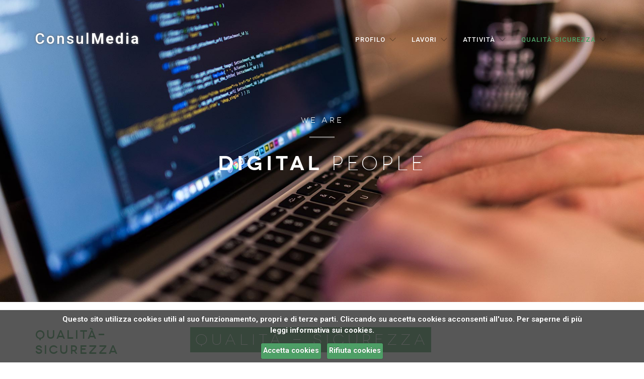

--- FILE ---
content_type: text/html;charset=UTF-8
request_url: https://www.consulmedia.it/qualita/
body_size: 4482
content:
<!DOCTYPE html>
<!--[if lt IE 7]>      <html class="no-js lt-ie9 lt-ie8 lt-ie7"> <![endif]-->
<!--[if IE 7]>         <html class="no-js lt-ie9 lt-ie8"> <![endif]-->
<!--[if IE 8]>         <html class="no-js lt-ie9"> <![endif]-->
<!--[if gt IE 8]><!--> <html class="no-js"> <!--<![endif]-->
	<head>
		<meta charset="utf-8">
	<meta http-equiv="X-UA-Compatible" content="IE=edge">
	<meta name="viewport" content="width=device-width, initial-scale=1">
	<link rel="apple-touch-icon" sizes="120x120" href="/system/modules/it.consulmedia.template/resources/images/favicon_120.png" />
	<link rel="shortcut icon" href="/system/modules/it.consulmedia.template/resources/images/favicon_16.png" type="image/png" />
	<!-- Google Webfont -->
	<link href='https://fonts.googleapis.com/css?family=Lato:300,400|Crimson+Text' rel='stylesheet' type='text/css'>
	
<link rel="stylesheet" href="/system/modules/it.consulmedia.template/resources/css/themify-icons.css" type="text/css">
<link rel="stylesheet" href="/system/modules/it.consulmedia.template/resources/css/bootstrap.css" type="text/css">
<link rel="stylesheet" href="/system/modules/it.consulmedia.template/resources/css/owl.carousel.min.css" type="text/css">
<link rel="stylesheet" href="/system/modules/it.consulmedia.template/resources/css/owl.theme.default.min.css" type="text/css">
<link rel="stylesheet" href="/system/modules/it.consulmedia.template/resources/css/magnific-popup.css" type="text/css">
<link rel="stylesheet" href="/system/modules/it.consulmedia.template/resources/css/superfish.css" type="text/css">
<link rel="stylesheet" href="/system/modules/it.consulmedia.template/resources/css/easy-responsive-tabs.css" type="text/css">
<link rel="stylesheet" href="/system/modules/it.consulmedia.template/resources/fonts/novecento/novecento.css" type="text/css">
<link rel="stylesheet" href="/system/modules/it.consulmedia.template/resources/css/style.css" type="text/css">
<link rel="stylesheet" href="/system/modules/it.consulmedia.template/resources/css/cookiecuttr.css" type="text/css">
<script type="text/javascript" src="/system/modules/it.consulmedia.template/resources/js/jquery-1.10.2.min.js"></script>
<script type="text/javascript" src="/system/modules/it.consulmedia.template/resources/js/jquery.easing.1.3.js"></script>
<script type="text/javascript" src="/system/modules/it.consulmedia.template/resources/js/bootstrap.js"></script>
<script type="text/javascript" src="/system/modules/it.consulmedia.template/resources/js/owl.carousel.min.js"></script>
<script type="text/javascript" src="/system/modules/it.consulmedia.template/resources/js/jquery.magnific-popup.min.js"></script>
<script type="text/javascript" src="/system/modules/it.consulmedia.template/resources/js/hoverIntent.js"></script>
<script type="text/javascript" src="/system/modules/it.consulmedia.template/resources/js/superfish.js"></script>
<script type="text/javascript" src="/system/modules/it.consulmedia.template/resources/js/easyResponsiveTabs.js"></script>
<script type="text/javascript" src="/system/modules/it.consulmedia.template/resources/js/fastclick.js"></script>
<script type="text/javascript" src="/system/modules/it.consulmedia.template/resources/js/main.js"></script>
<script type="text/javascript" src="/system/modules/it.consulmedia.template/resources/js/custom.js"></script>
<script type="text/javascript" src="/system/modules/it.consulmedia.template/resources/js/jquery.cookie.js"></script>
<script type="text/javascript" src="/system/modules/it.consulmedia.template/resources/js/jquery.cookiecuttr.js"></script><!-- FOR IE9 below -->
	<!--[if lt IE 9]>
	<script src="js/modernizr-2.6.2.min.js"></script>
	<script src="js/respond.min.js"></script>
	<![endif]-->
	
	<script>
		$(document).ready(function () {
			$.cookieCuttr({
				cookieAnalytics: false,
				cookieMessage: 'Questo sito utilizza cookies utili al suo funzionamento, propri e di terze parti. Cliccando su accetta cookies acconsenti all&#039;uso. Per saperne di più leggi&nbsp;<a href="/utilita/privacy/index.html">informativa sui cookies.</a><br/>',
				cookieAcceptButtonText: 'Accetta cookies',
				cookieDiscreetPosition: "bottomleft",	
				cookieDeclineButton: true,
				cookieResetButton: true,
				cookieDeclineButtonText: 'Rifiuta cookies',
				cookieResetButtonText: 'Cambia scelta cookies',
				cookieDomain: 'consulmedia.it'
			});
		}); 
		
		$(window).on("scroll touchmove", function() {
			$("#cc-cookies").css({"position": "relative"}, $(document).scrollTop() > 32);
		});

		if (jQuery.cookie('cc_cookie_accept') == "cc_cookie_accept") {	
			  (function(i,s,o,g,r,a,m){i['GoogleAnalyticsObject']=r;i[r]=i[r]||function(){
			  (i[r].q=i[r].q||[]).push(arguments)},i[r].l=1*new Date();a=s.createElement(o),
			  m=s.getElementsByTagName(o)[0];a.async=1;a.src=g;m.parentNode.insertBefore(a,m)
			  })(window,document,'script','https://www.google-analytics.com/analytics.js','ga');

			  ga('create', 'UA-77333346-1', 'auto');
			  ga('set', 'anonymizeIp', true);
			  ga('send', 'pageview');
		}  
	</script>
	
	<title>Consulmedia | Qualità-Sicurezza</title>	
	<meta name="description" content="" />
	<meta name="keywords" content="" />
	<meta name="robots" content="index, follow" />
	<meta name="revisit-after" content="7 days" />
	
	<!-- Google+ -->
	<link rel="author" href="https://plus.google.com//posts" />
	<link rel="publisher" href="https://plus.google.com/" />
	<link rel="canonical" href="http://www.consulmedia.it/qualita/index.html" />
	
	<!-- Twitter --> 
	<meta name="twitter:card" content="summary_large_image" /> 
	<meta name="twitter:site" content="@consulmedia" />
	<meta name="twitter:title" content="Qualità-Sicurezza" />
	<meta name="twitter:description" content="" />
	<meta name="twitter:creator" content="@consulmedia" />
	<meta name="twitter:image:src" content="" />
	
	<!-- Open Graph Facebook --> 
	<meta property="og:title" content="Qualità-Sicurezza" /> 
	<meta property="og:type" content="article" /> 
	<meta property="og:url" content="http://www.consulmedia.it/qualita/index.html" />
	<meta property="og:image" content="" />
	<meta property="og:description" content="" /> 
	<meta property="og:site_name" content="Consulmedia" />
	<meta property="fb:admins" content="1470015843296031" />
</head>
	<body>
		<!--=== Intestazione ===-->
			<header id="fh5co-header-section" role="header" class="" >
	<div class="container">
		<!-- START #fh5co-logo -->
		<h1 id="fh5co-logo" class="pull-left"><a href="/index.html">Consul<b>Media</b></a></h1>
		<!-- START #fh5co-menu-wrap -->
		<!--=== Top ===--> 
		<nav id="fh5co-menu-wrap" role="navigation">
			<ul class="sf-menu sf-menu-chiaro" id="fh5co-primary-menu">
				<li class="">
											<a href="/profilo/" class="fh5co-sub-ddown">
												Profilo</a>
											<ul class="fh5co-sub-menu">
												<li><a href="/profilo/index.html" title="Visualizza la pagina: Profilo">Intro</a></li>
									<li >
												<a href="/profilo/azienda/" title="Visualizza la pagina: Azienda">
													Azienda</a>
											</li>
										<li >
												<a href="/profilo/vision/" title="Visualizza la pagina: Vision" >
													Vision</a>
											</li>
										<li >
												<a href="/profilo/team/" title="Visualizza la pagina: Team" >
													Team</a>
											</li>
										<li >
												<a href="/profilo/partners/" title="Visualizza la pagina: Partners" >
													Partners</a>
											</li>
										<li >
												<a href="/profilo/contatti/" title="Visualizza la pagina: Contatti" >
													Contatti</a>
											</li>
										</ul>
										</li>
										<li class="">
											<a href="/lavori/" class="fh5co-sub-ddown">
												Lavori</a>
											<ul class="fh5co-sub-menu">
												<li><a href="/lavori/index.html" title="Visualizza la pagina: Lavori">Intro</a></li>
									<li >
												<a href="/lavori/siti-web/" title="Visualizza la pagina: Web">
													Web</a>
											</li>
										<li >
												<a href="/lavori/multimedia/" title="Visualizza la pagina: Multimedia Interaction" >
													Multimedia Interaction</a>
											</li>
										<li >
												<a href="/lavori/data-management/" title="Visualizza la pagina: Data Management" >
													Data Management</a>
											</li>
										<li >
												<a href="/lavori/gis/" title="Visualizza la pagina: GIS" >
													GIS</a>
											</li>
										<li >
												<a href="/lavori/graphic-design/" title="Visualizza la pagina: Graphic design" >
													Graphic design</a>
											</li>
										<li >
												<a href="/lavori/mobile/" title="Visualizza la pagina: Mobile" >
													Mobile</a>
											</li>
										<li >
												<a href="/lavori/iot/" title="Visualizza la pagina: IoT" >
													IoT</a>
											</li>
										<li >
												<a href="/lavori/clienti/" title="Visualizza la pagina: Clienti" >
													Clienti</a>
											</li>
										</ul>
										</li>
										<li class="">
											<a href="/attivita/" class="fh5co-sub-ddown">
												Attività</a>
											<ul class="fh5co-sub-menu">
												<li><a href="/attivita/index.html" title="Visualizza la pagina: Attività">Intro</a></li>
									<li >
												<a href="/attivita/web-design/" title="Visualizza la pagina: Web Design">
													Web Design</a>
											</li>
										<li >
												<a href="/attivita/multimedia-interaction/" title="Visualizza la pagina: Multimedia Interaction" >
													Multimedia Interaction</a>
											</li>
										<li >
												<a href="/attivita/data-management/" title="Visualizza la pagina: Data management" >
													Data management</a>
											</li>
										<li >
												<a href="/attivita/gis/" title="Visualizza la pagina: GIS" >
													GIS</a>
											</li>
										<li >
												<a href="/attivita/mobile/" title="Visualizza la pagina: Mobile" >
													Mobile</a>
											</li>
										<li >
												<a href="/attivita/ricerca-e-sviluppo/" title="Visualizza la pagina: Ricerca e sviluppo" >
													Ricerca e sviluppo</a>
											</li>
										<li >
												<a href="/attivita/iot/" title="Visualizza la pagina: IoT" >
													IoT</a>
											</li>
										<li >
												<a href="/attivita/consulenza/" title="Visualizza la pagina: Consulenza" >
													Consulenza</a>
											</li>
										<li >
												<a href="/attivita/info-news/" title="Visualizza la pagina: Info e news" >
													Info e news</a>
											</li>
										</ul>
										</li>
										<li class=" active">
											<a href="/qualita/" class="fh5co-sub-ddown">
												Qualità-Sicurezza</a>
											<ul class="fh5co-sub-menu">
												<li><a href="/qualita/index.html" title="Visualizza la pagina: Qualità-Sicurezza">Intro</a></li>
									<li >
												<a href="/qualita/mission/" title="Visualizza la pagina: Mission">
													Mission</a>
											</li>
										<li >
												<a href="/qualita/manuale/" title="Visualizza la pagina: Manuale" >
													Manuale</a>
											</li>
										<li >
												<a href="/qualita/certificato/" title="Visualizza la pagina: Certificato" >
													Certificato</a>
											</li>
										<li >
												<a href="/qualita/politica-qualita/" title="Visualizza la pagina: Politica Qualità / Sicurezza" >
													Politica Qualità / Sicurezza</a>
											</li>
										</ul> 						
				</nav>	
		
</div>
</header>
<!--=== /Intestazione ===-->
			







	



	<aside id="fh5co-hero" style="background-image: url(/intestazioni/qualita.jpg);">
		<div class="container">
			<div class="row">
				<div class="col-md-8 col-md-offset-2">
					<div class="fh5co-hero-wrap">
						<div class="fh5co-hero-intro">
							<h2>We Are<span></span></h2>
							<h1><b>Digital</b> People</h1>
						</div>
					</div>
				</div>
			</div>
		</div>
	</aside>	
	


		
		
	<!--=== Contenuto ===-->
			<div id="fh5co-main">
				<section>
					<div class="container">
						<div class="row">
						<!--col-md-offset-1 -->
							<div class="col-md-9  col-md-push-3" id="fh5co-content">
								<div  id="testo" ><article>
<div class="testogenerico">
		<h2 >Qualità - Sicurezza</h2>
		<div class="row">
			<div class="col-md-9 col-sm-9 txtcentrale-testo">
				<div class="paragrafo">
						<p>Beni e servizi di qualità soddisfano esattamente le necessità dei clienti e contribuiscono al loro successo. Per questo progettazione e produzione devono essere in mano a persone di <span class="concetto4">elevato valore</span>.</p>
<p>La filosofia della qualità enfatizza l'importanza centrale della persona all'interno delle organizzazioni. Ed è insieme l'idea più importante di qualsiasi impresa moderna di successo, prima della tecnologia e delle strategie di marketing.</p></div>
				</div>
			<div class="col-md-3 col-sm-3">
				<div class="vocicorrelate">
					<ul>
					</ul>
				</div>
			</div>
		</div>
	</div>
</article>
</div><div class="fh5co-spacer fh5co-spacer-sm"></div>
									<div class="row">
										<div class="col-md-4 col-sm-6">
											<div  id="testo1" ><article>
			
			<div class="fh5co-spacer-xs"></div>
			<h3>Mission</h3>
			<p>“Professionalità, Comunicazione, Confronto, Conoscenza”. In queste parole la sintesi della nostra missione.</p>
			<p><a href="/qualita/mission/index.html" title="Visualizza la pagina: Mission" class="btn btn-primary btn-xs">More</a></p>
		</article>
	</div></div>
										<div class="col-md-4 col-sm-6">
											<div  id="testo2" ><article>
			
			<div class="fh5co-spacer-xs"></div>
			<h3>Manuale</h3>
			<p>Il Manuale Integrato Qualità Sicurezza è stato redatto in conformità alle norme internazionali UNI EN ISO 9001 e UNI EN ISO 27001.</p>
			<p><a href="/qualita/manuale/index.html" title="Visualizza la pagina: Manuale" class="btn btn-primary btn-xs">More</a></p>
		</article>
	</div></div>
										<div class="clearfix visible-sm-block"></div>
										<div class="col-md-4 col-sm-6">
											<div  id="testo3" ><article>
			
			<div class="fh5co-spacer-xs"></div>
			<h3>Politica Qualità / Sicurezza</h3>
			<p>La ConsulMedia svolge la sua attività dal 1997 come produttrice di software personalizzato e servizi informatici integrati.</p>
			<p><a href="/qualita/politica-qualita/index.html" title="Visualizza la pagina: Politica Qualità / Sicurezza" class="btn btn-primary btn-xs">More</a></p>
		</article>
	</div></div>
									</div>
									<div class="fh5co-spacer fh5co-spacer-sm"></div>
									<div  id="info" ></div></div>
							
							<div class="col-md-3 col-md-pull-9" id="fh5co-sidebar">

								<div class="fh5co-side-section fh5co-nav-links">
									<h2 class="fh5co-uppercase-heading-sm"><a href="/qualita/" title="Visualizza la pagina: Qualità-Sicurezza">Qualità-Sicurezza</a></h2>
		<ul>
			</li>
						<li class="">
						<a href="/qualita/mission/" title="Visualizza la pagina: Mission">Mission</a>
						</li>
						<li class="">
						<a href="/qualita/manuale/" title="Visualizza la pagina: Manuale">Manuale</a>
						</li>
						<li class="">
						<a href="/qualita/certificato/" title="Visualizza la pagina: Certificato">Certificato</a>
						</li>
						<li class="">
						<a href="/qualita/politica-qualita/" title="Visualizza la pagina: Politica Qualità / Sicurezza">Politica Qualità / Sicurezza</a>
						</li></ul></div>
								<div class="fh5co-spacer fh5co-spacer-sm"></div>
								<div class="fh5co-side-section">
									<div  id="testo-sx" ></div></div>
								<div class="fh5co-spacer fh5co-spacer-sm"></div>
								<div class="fh5co-side-section">
									<div  id="testo-img-sx" ><article>
			<div class="fh5co-spacer fh5co-spacer-xxs"></div>
						<div class="row">
							<div class="col-md-12">
										<p>
										<a href="https://www.dnvgl.it/services/iso-9001-3283" title="???sito.visualizza???: Qualità - Sicurezza">
											<img src="/.galleries/img-generiche/logoDNV.jpg?__scale=w:100,h:100,t:2,c:transparent" alt="Qualità - Sicurezza" class="img-responsive" /></a>
										</p>
									</div>
								<div class="col-md-6">
											<p>
										<a href="https://www.dnvgl.it/services/iso-9001-3283" title="???sito.visualizza???: Qualità - Sicurezza">
											<img src="/.galleries/img-generiche/logoDNV_ISO_27001.png?__scale=w:718,h:668,t:2,c:transparent" alt="Qualità - Sicurezza" class="img-responsive" /></a>
										</p>
									</div>
								</div>
					
					
				</article>
	</div></div>
							</div>
						</div>
						<div class="fh5co-spacer fh5co-spacer-md"></div>
					</div>
					
				</section>
			<!--=== / Contenuto ===-->
			
			
			<footer id="fh5co-footer">
					<div class="container">
					<!--=== Pie di pagina ===-->
					<!--=== Footer ===-->
	<ul class="fh5co-social-icons">
		<li><a href="https://twitter.com/ConsulMedia_srl"><i class="ti-twitter-alt"></i></a></li>
		<li><a href="https://www.facebook.com/ConsulMedia/"><i class="ti-facebook"></i></a></li>
		<li><a href="https://www.instagram.com/consulmedia/"><i class="ti-instagram"></i></a></li>
		<li><a href="https://www.linkedin.com/company/consulmedia/"><i class="ti-linkedin"></i></a></li>
	</ul>
	<p class="text-muted fh5co-no-margin-bottom text-center"><small>&copy; <script>document.write(new Date().getFullYear());</script> <a href="/index.html">ConsulMedia</a>.<br />
		via Mattei 72 - 09170 Oristano <br />
		telefono: +39 0783 71405 - fax: +39 0783 301727<br />
		e-mail: <a href="mailto:info@consulmedia.it" title="Invia una e-mail">info@consulmedia.it</a> - 
		PEC: <a href="mailto:info@pec.consulmedia.it" title="Invia una PEC">info@pec.consulmedia.it</a><br />
		P.IVA: 00698110954
		</small><br />
		<a href="http://www.consulmedia.it/utilita/privacy/index.html" title="Privacy Policy">Privacy Policy</a> 
	</p>
	<br/>
	<p class="text-center">
		<a target="blank" href="https://www.dnvgl.it/services/iso-9001-3283" title="DNV GL 9001"><img src="/.galleries/img-generiche/logoDNV.jpg?__scale=w:100,h:100" width="100" height="100" alt="Logo DNV 9001" /></a>
		
		<a target="blank" href="https://www.dnv.it/services/iso-iec-27001-sicurezza-delle-informazioni--3327" title="DNV GL 27001"><img src="/.galleries/img-generiche/logoDNV_ISO_27001.png?__scale=w:100,h:93" width="100" height="93" alt="Logo DNV 27001" /></a>
	</p>
	
	<!--=== / Footer ===-->
	
<!--=== /Pie di pagina ===-->
					</div>
			</footer>
			</div>
	</body>
</html>


--- FILE ---
content_type: text/css;charset=UTF-8
request_url: https://www.consulmedia.it/system/modules/it.consulmedia.template/resources/fonts/novecento/novecento.css
body_size: 446
content:
/* Generated by Font Squirrel (http://www.fontsquirrel.com) on August 13, 2015 */



@font-face {
    font-family: 'novecento_wide_bookbold';
    src: url('novecentowide-bold-webfont.eot');
    src: url('novecentowide-bold-webfont.eot?#iefix') format('embedded-opentype'),
         url('novecentowide-bold-webfont.woff2') format('woff2'),
         url('novecentowide-bold-webfont.woff') format('woff'),
         url('novecentowide-bold-webfont.ttf') format('truetype'),
         url('novecentowide-bold-webfont.svg#novecento_wide_bookbold') format('svg');
    font-weight: normal;
    font-style: normal;

}




@font-face {
    font-family: 'novecento_widebook';
    src: url('novecentowide-book-webfont.eot');
    src: url('novecentowide-book-webfont.eot?#iefix') format('embedded-opentype'),
         url('novecentowide-book-webfont.woff2') format('woff2'),
         url('novecentowide-book-webfont.woff') format('woff'),
         url('novecentowide-book-webfont.ttf') format('truetype'),
         url('novecentowide-book-webfont.svg#novecento_widebook') format('svg');
    font-weight: normal;
    font-style: normal;

}




@font-face {
    font-family: 'novecento_widedemibold';
    src: url('novecentowide-demibold-webfont.eot');
    src: url('novecentowide-demibold-webfont.eot?#iefix') format('embedded-opentype'),
         url('novecentowide-demibold-webfont.woff2') format('woff2'),
         url('novecentowide-demibold-webfont.woff') format('woff'),
         url('novecentowide-demibold-webfont.ttf') format('truetype'),
         url('novecentowide-demibold-webfont.svg#novecento_widedemibold') format('svg');
    font-weight: normal;
    font-style: normal;

}




@font-face {
    font-family: 'novecento_widelight';
    src: url('novecentowide-light-webfont.eot');
    src: url('novecentowide-light-webfont.eot?#iefix') format('embedded-opentype'),
         url('novecentowide-light-webfont.woff2') format('woff2'),
         url('novecentowide-light-webfont.woff') format('woff'),
         url('novecentowide-light-webfont.ttf') format('truetype'),
         url('novecentowide-light-webfont.svg#novecento_widelight') format('svg');
    font-weight: normal;
    font-style: normal;

}

@font-face {
    font-family: 'novecento_widemedium';
    src: url('novecentowide-medium-webfont.eot');
    src: url('novecentowide-medium-webfont.eot?#iefix') format('embedded-opentype'),
         url('novecentowide-medium-webfont.woff2') format('woff2'),
         url('novecentowide-medium-webfont.woff') format('woff'),
         url('novecentowide-medium-webfont.ttf') format('truetype'),
         url('novecentowide-medium-webfont.svg#novecento_widemedium') format('svg');
    font-weight: normal;
    font-style: normal;

}




@font-face {
    font-family: 'novecento_widenormal';
    src: url('novecentowide-normal-webfont.eot');
    src: url('novecentowide-normal-webfont.eot?#iefix') format('embedded-opentype'),
         url('novecentowide-normal-webfont.woff2') format('woff2'),
         url('novecentowide-normal-webfont.woff') format('woff'),
         url('novecentowide-normal-webfont.ttf') format('truetype'),
         url('novecentowide-normal-webfont.svg#novecento_widenormal') format('svg');
    font-weight: normal;
    font-style: normal;

}

--- FILE ---
content_type: text/css;charset=UTF-8
request_url: https://www.consulmedia.it/system/modules/it.consulmedia.template/resources/css/style.css
body_size: 6384
content:
@import url(https://fonts.googleapis.com/css?family=Roboto:400,300,300italic,400italic,500,500italic,700,700italic,900);
@font-face {
  font-family: 'themify';
  src: url("../fonts/themify/themify.eot?-fvbane");
  src: url("../fonts/themify/themify.eot?#iefix-fvbane") format("embedded-opentype"), url("../fonts/themify/themify.woff?-fvbane") format("woff"), url("../fonts/themify/themify.ttf?-fvbane") format("truetype"), url("../fonts/themify/themify.svg?-fvbane#themify") format("svg");
  font-weight: normal;
  font-style: normal;
}
html.fh5co-overflow, body.fh5co-overflow {overflow-x: auto;}
html.fh5co-overflow #fh5co-header-section, html.fh5co-overflow #fh5co-main, html.fh5co-overflow #fh5co-hero, html.fh5co-overflow #fh5co-mobile-menu, html.fh5co-overflow #fh5co-footer, body.fh5co-overflow #fh5co-header-section, body.fh5co-overflow #fh5co-main, body.fh5co-overflow #fh5co-hero, body.fh5co-overflow #fh5co-mobile-menu, body.fh5co-overflow #fh5co-footer {
  -webkit-transition: all 0.3s ease;  -moz-transition: all 0.3s ease;  -ms-transition: all 0.3s ease;  -o-transition: all 0.3s ease;  transition: all 0.3s ease;
}

/*** HOME ***********/
.notizia-foto {min-height:110px; height:auto !important; margin-bottom:40px; margin-top:10px;}
.notizia-foto .img{float:left; margin-right: 10px;}
.notizia-foto h5{font-weight:600 !important; font-size:16px; line-height:20px; margin-bottom:0px;}
.notizia-foto p{margin:0; font-size:15px;}

.datafoto{color:#fff; background-color:#4d9f66; padding:5px; position:relative; bottom:25px;}

/*** PAGINA INTERNA ***/
#testo h2 {font-family:'novecento_widelight'; font-size:30px; font-weight:normal; line-height:40px; text-transform:uppercase;  letter-spacing:7px; margin-bottom:0; padding: 5px 5px 5px 10px; color:#fff; background:#4d9f66; display:inline-block; opacity:0.9;} 
.txtcentrale-testo, .lista {margin-top:20px;}
.mt20{margin-top:20px !important;}
.fh5co-feature-description a {color:#2e2e2e;}
.fh5co-feature-description a:hover {color:#4d9f66;}

/** Scheda Lavoro Dettaglio **/
.lavoro-dettaglio h2 {font-size:30px; font-weight:normal; line-height:40px; text-transform:uppercase;  letter-spacing:7px; padding: 5px 5px 5px 10px; color:#fff; background:#4d9f66; display:inline; opacity:0.9; margin-bottom:0;}
.lavoro-dettaglio .txtcentrale-testo, .lavoro-dettaglio .txtcentrale-info {margin-top:50px;}
.lavoro-dettaglio .vocicorrelate li {list-style:none;}
.lavoro-dettaglio .vocicorrelate ul {padding-left:0;}
.lavoro-dettaglio .dida {font-style:italic; font-size:13px; margin:5px 0 0 0;}

/** Slide Lavoro Dettaglio **/
.lavoro-dettaglio .owl-carousel .owl-controls .owl-nav .owl-prev, .owl-carousel-posts .owl-controls .owl-nav .owl-prev {left:0px;}
.lavoro-dettaglio .owl-carousel-posts .owl-controls .owl-nav .owl-next i, .lavoro-dettaglio .owl-carousel-posts .owl-controls .owl-nav .owl-prev i, 
.lavoro-dettaglio .owl-carousel-fullwidth .owl-controls .owl-nav .owl-next i,.lavoro-dettaglio .owl-carousel-fullwidth .owl-controls .owl-nav .owl-prev i {color:#fff;}
.lavoro-dettaglio .owl-carousel .owl-controls .owl-nav .owl-next, .owl-carousel-posts .owl-controls .owl-nav .owl-next {right:0px;}
/** FINE - Slide Lavoro Dettaglio **/

/** Scheda Notizia Dettaglio **/
.notizia-dettaglio h2 {font-size:30px; font-weight:normal; line-height:40px; text-transform:uppercase;  letter-spacing:7px; padding: 5px 5px 5px 10px; color:#fff; background:#4d9f66; display:inline; opacity:0.9; margin-bottom:0;}
.notizia-dettaglio .txtcentrale-testo, .notizia-dettaglio .txtcentrale-info {margin-top:50px;}
.notizia-dettaglio .vocicorrelate li {list-style:none;}
.notizia-dettaglio .vocicorrelate ul {padding-left:0;}
.notizia-dettaglio .dida {font-style:italic; font-size:13px; margin:5px 0 0 0;}

/** Slide Lavoro Dettaglio **/
.notizia-dettaglio .owl-carousel .owl-controls .owl-nav .owl-prev, .owl-carousel-posts .owl-controls .owl-nav .owl-prev {left:0px;}
.notizia-dettaglio .owl-carousel-posts .owl-controls .owl-nav .owl-next i, .notizia-dettaglio .owl-carousel-posts .owl-controls .owl-nav .owl-prev i, 
.notizia-dettaglio .owl-carousel-fullwidth .owl-controls .owl-nav .owl-next i,.notizia-dettaglio .owl-carousel-fullwidth .owl-controls .owl-nav .owl-prev i {color:#fff;}
.notizia-dettaglio .owl-carousel .owl-controls .owl-nav .owl-next, .owl-carousel-posts .owl-controls .owl-nav .owl-next {right:0px;}
/** FINE - Slide Lavoro Dettaglio **/

.testogenerico {margin-bottom:20px;}
.testogenerico h2 {font-size:30px; font-weight:normal; line-height:40px; text-transform:uppercase;  letter-spacing:7px; padding: 5px 5px 5px 10px; color:#fff; background:#4d9f66; display:inline; opacity:0.9;} 
.testogenerico .paragrafo {margin-top:0px;}
.testogenerico .paragrafo h4 {margin-bottom:0;}
.notizia-breve {margin-bottom:5px;}
.txtcentrale-info .datatema {margin-top:15px; font-weight:600;}
.txtcentrale-info h4 {font-size:15px; line-height:18px; text-transform:uppercase; letter-spacing:3px; color:#7b7b7b; font-family:'novecento_widemedium'; margin-bottom:12px;}

#tools {margin:40px 30px 0 0; display:inline-block;} 
#tools i, #data-aggiornamento i, #condividi i{font-size:20px; margin-right:5px;}
#tools ul, #tools ul li, #condividi ul, #condividi ul li {display:inline; padding:0; margin:0;}
#tools ul li {margin:0 6px;}
#condividi {margin:10px 30px 15px 0px; display:inline-block;}
#condividi ul li {margin:0 3px;}
#tools a:hover, #condividi a:hover {color:#000; text-decoration:none;}
.nascosto{display:none;}
article h3 {margin:0;}


/*** FINE - PAGINA INTERNA ***/







body {font-family: 'Roboto', sans-serif; font-size:15px; line-height:1.5; font-weight:300; color:#2e2e2e;}

@media screen and (max-width: 768px) {
  body {font-size: 16px; line-height: 1.5; }
}

::-webkit-selection { color:#ffffff; background:#4d9f66;}
::-moz-selection { color:#ffffff;background: #4d9f66;}
::selection { color: #ffffff; background: #4d9f66;}

a { -webkit-transition: all 0.2s ease; -moz-transition: all 0.2s ease; -ms-transition: all 0.2s ease; -o-transition: all 0.2s ease; transition: all 0.2s ease; color: #4d9f66; border-bottom: 2px solid transparent;}
a:hover, a:focus, a:active {outline: none; text-decoration: none; color: #2e2e2e; /*border-bottom: 2px solid #4d9f66;*/}
input { -webkit-transition: all 0.5s ease; -moz-transition: all 0.5s ease; -ms-transition: all 0.5s ease; -o-transition: all 0.5s ease; transition: all 0.5s ease;}

/* Heading */
h1, .h1, h2, .h2, h3, .h3, h4, .h4, h5, .h5, h6, .h6 { margin: 0 0 20px 0; padding: 0;}
h1, .h1 { font-size:30px;  line-height: 42px;}
h2, .h2 {font-size: 26px; line-height: 30px;}
h3, .h3 { font-size: 20px;  line-height: 28px;}
h4, .h4 { font-size: 16px; line-height: 24px;}
h5, .h5 { font-size: 14px; line-height: 20px;}
h6, .h6 { font-size: 12px; line-height: 16px;}
ul, ol { padding-left: 15px;  line-height: 26px;}
ul ul, ul ol, ol ul, ol ol { padding-left: 25px;}
p { margin: 0 0 20px 0;}
.fh5co-serif { font-family: "Crimson Text", serif;}
.fh5co-sans-serif {font-family: 'Roboto', sans-serif;}

input[type="text"], input[type="password"], input[type="email"], input[type="search"], textarea { -webkit-appearance: none; -moz-appearance: none; appearance: none;}
.fh5co-lead-wrap { padding-top: 2em; padding-bottom: 5em;}
.fh5co-lead {font-size: 30px; line-height:40px;}

/* Header */
#fh5co-header-section { width: 100%; padding: 40px 0 30px 0; -webkit-transition: all 0.5s ease; -moz-transition: all 0.5s ease; -ms-transition: all 0.5s ease; -o-transition: all 0.5s ease; transition: all 0.5s ease; position: fixed; float: left; top: 0; left: 0 !important; right: 0; z-index: 103;}
#fh5co-header-section.fh5co-scrolled {padding: 0px 0; background: rgba(0, 0, 0, 0.8); background: white; -webkit-box-shadow: 0 0.125em 0.125em 0 rgba(0, 0, 0, 0.125); -moz-box-shadow: 0 0.125em 0.125em 0 rgba(0, 0, 0, 0.125); -ms-box-shadow: 0 0.125em 0.125em 0 rgba(0, 0, 0, 0.125); -o-box-shadow: 0 0.125em 0.125em 0 rgba(0, 0, 0, 0.125); box-shadow: 0 0.125em 0.125em 0 rgba(0, 0, 0, 0.125);}
#fh5co-header-section.fh5co-scrolled #fh5co-logo {text-shadow:none; filter:none;}
#fh5co-header-section.fh5co-scrolled #fh5co-logo a {color: #2e2e2e;}
#fh5co-header-section.fh5co-scrolled #fh5co-logo a:hover {color: #7b7b7b;}
#fh5co-header-section.fh5co-scrolled #fh5co-menu-wrap .sf-menu a {color: #2e2e2e; border-bottom: none !important;}
#fh5co-header-section.fh5co-scrolled #fh5co-menu-wrap .sf-menu a:hover {color: #4d9f66 !important;}
#fh5co-header-section.fh5co-scrolled #fh5co-menu-wrap .sf-menu li.active > a {color: #4d9f66 !important;}
#fh5co-header-section.fh5co-scrolled #fh5co-menu-wrap > .sf-menu > li > a {padding-top: 2em; padding-bottom: 2em;}

#fh5co-logo {font-size:30px; margin: 16px 0 0 0; padding: 0; text-shadow:0px 0px 5px #666; filter:DropShadow(Color=#666666, OffX=0, OffY=0);}
#fh5co-logo a { border-bottom: none !important; color: #fff; letter-spacing: 3px;}



@media screen and (max-width: 768px) {
  .fh5co-lead-wrap {  padding-top: 2em;  padding-bottom: 3em; }
}

@media screen and (max-width: 768px) {
  .fh5co-lead { font-size: 30px; line-height: 42px; }
}

@media screen and (max-width: 480px) {
  .col-xxs-12 {  display: block;  clear: both;  width: 100%;  float: left; }
}

@media screen and (max-width: 768px) {
  #fh5co-logo {text-align: center; margin: 0px 0 0 0; float: none !important;}
}

/* Superfish Override Menu */
#fh5co-content {padding-left:30px;}
.sf-menu {margin: 0 !important;}
.sf-menu {float: right;}
.sf-menu ul {box-shadow: none; border: transparent; min-width: 8em; *width: 8em;}
.sf-menu a {color: rgba(255, 255, 255, 1);padding: .75em 1em; text-transform: uppercase; letter-spacing: 1px; border-left: none; border-top: none; border-top: none;  text-decoration: none;
  zoom: 1; font-size: 13px; border-bottom: none !important;}

.sf-menu-chiaro a {color: rgba(255, 255, 255, 1); padding: .75em 1em; text-transform: uppercase; letter-spacing: 1px; border-left: none; border-top: none; border-top: none; text-decoration: none;
  zoom: 1; font-size: 13px; border-bottom: none !important; font-weight: 500;}

.sf-menu-scuro a {color: rgba(0, 0, 0, 1); padding: .75em 1em; text-transform: uppercase; letter-spacing: 1px; border-left: none; border-top: none; border-top: none; text-decoration: none; zoom: 1;
  font-size: 13px; border-bottom: none !important; font-weight: 500;}

.sf-menu li,.sf-menu ul li,.sf-menu ul ul li,.sf-menu li:hover,.sf-menu li.sfHover {background: transparent;}
.sf-menu ul li a,.sf-menu ul ul li a {text-transform: none; padding: .75em 1em; letter-spacing: 1px;}
.sf-menu li:hover a,.sf-menu li.sfHover a,.sf-menu ul li:hover a,.sf-menu ul li.sfHover a,.sf-menu li.active a {color: #4d9f66;}
.sf-menu ul li:hover,.sf-menu ul li.sfHover {background: transparent;}
.sf-menu ul li {background: transparent;}

.sf-arrows .sf-with-ul {padding-right: 2.5em; *padding-right: 1em;}
.sf-arrows .sf-with-ul:after {content: ''; position: absolute; top: 50%; right: 1em; margin-top: -3px; height: 0; width: 0; border: 5px solid transparent; border-top-color: #ccc;}

.sf-arrows > li > .sf-with-ul:focus:after,
.sf-arrows > li:hover > .sf-with-ul:after,
.sf-arrows > .sfHover > .sf-with-ul:after {border-top-color: #ccc;}

.sf-arrows ul .sf-with-ul:after {margin-top: -5px; margin-right: -3px; border-color: transparent; border-left-color: #ccc;}

.sf-arrows ul li > .sf-with-ul:focus:after,
.sf-arrows ul li:hover > .sf-with-ul:after,
.sf-arrows ul .sfHover > .sf-with-ul:after {border-left-color: #ccc;}

#fh5co-menu-wrap .sf-menu a {padding: 2em 2em 2em 2em;}

#fh5co-primary-menu > li > ul li.active > a {color: #4d9f66 !important;}
#fh5co-primary-menu > li > .sf-with-ul:after {border: none !important; font-family: 'themify'; speak: none; font-style: normal; font-weight: normal; font-variant: normal; text-transform: none; line-height: 1; -webkit-font-smoothing: antialiased;
  -moz-osx-font-smoothing: grayscale; position: absolute; float: right; margin-right: 5px; top: 50%; margin-top: -7px; content: "\e64b"; color: rgba(0, 0, 0, 0.5);}

#fh5co-primary-menu > li > ul li > .sf-with-ul:after {
  border: none !important;
  font-family: 'themify';
  speak: none;
  font-style: normal;
  font-weight: normal;
  font-variant: normal;
  text-transform: none;
  line-height: 1;
  -webkit-font-smoothing: antialiased;
  -moz-osx-font-smoothing: grayscale;
  position: absolute;
  float: right;
  margin-right: 10px;
  top: 13px;
  font-size: 12px;
  content: "\e649";
  color: rgba(255, 255, 255, 0.3);
}

#fh5co-primary-menu .fh5co-sub-menu {
  padding: 7px 0 3px;
  background: rgba(0, 0, 0, 0.8);
  -webkit-border-radius: 5px;
  -moz-border-radius: 5px;
  -ms-border-radius: 5px;
  border-radius: 5px;
}

#fh5co-primary-menu .fh5co-sub-menu:before {
  position: absolute;
  top: -9px;
  right: 20px;
  width: 0;
  height: 0;
  content: '';
}

#fh5co-primary-menu .fh5co-sub-menu:after {
  position: absolute;
  top: -8px;
  right: 21px;
  width: 0;
  height: 0;
  border-right: 8px solid transparent;
  border-bottom: 8px solid #4d9f66;
  border-bottom: 8px solid rgba(0, 0, 0, 0.8);
  border-left: 8px solid transparent;
  content: '';
}

#fh5co-primary-menu .fh5co-sub-menu .fh5co-sub-menu:before {
  top: 6px;
  right: 100%;
}

#fh5co-primary-menu .fh5co-sub-menu .fh5co-sub-menu:after {
  top: 7px;
  right: 100%;
  border: none !important;
}

.site-header.has-image #primary-menu .sub-menu {
  border-color: #ebebeb;
  box-shadow: 0 0 0 1px rgba(0, 0, 0, 0.19);
}
.site-header.has-image #primary-menu .sub-menu:before {
  display: none;
}

#fh5co-primary-menu .fh5co-sub-menu a {
  letter-spacing: 0;
  padding: 0 15px;
  font-size: 14px;
  line-height: 26px;
  color: #ffffff !important;
  text-transform: none;
  background: none;
  font-weight:normal;
}
#fh5co-primary-menu .fh5co-sub-menu a:hover {
  color: #4d9f66 !important;
}

/* Mobile Menu */
#fh5co-mobile-menu-btn {
  padding: 0 10px;
  z-index: 1001;
  position: absolute;
  top: 0;
  left: 0;
  background: #4d9f66;
  height: 44px;
  display: table;
}
#fh5co-mobile-menu-btn i {
  line-height: 25px;
  display: table-cell;
  vertical-align: middle;
  font-size: 22px;
  color: #fff;
}

#fh5co-mobile-menu {
  -moz-transform: translateX(-275px);
  -webkit-transform: translateX(-275px);
  -ms-transform: translateX(-275px);
  transform: translateX(-275px);
  display: block;
  height: 100%;
  left: 0;
  overflow-y: auto;
  position: fixed;
  top: 0;
  width: 275px;
  z-index: 10002;
  background: #181920;
  padding: 0.75em 1.25em;
}
#fh5co-mobile-menu #fh5co-mobile-menu-ul {
  padding: 0;
  margin: 0;
}
#fh5co-mobile-menu #fh5co-mobile-menu-ul li {
  list-style: none;
}
#fh5co-mobile-menu #fh5co-mobile-menu-ul li.active > a {
  color: #ffffff;
}
#fh5co-mobile-menu #fh5co-mobile-menu-ul a {
  border-bottom: none !important;
  padding: 7px 0;
  display: block;
  color: #ccc;
  color: rgba(255, 255, 255, 0.5);
}
#fh5co-mobile-menu #fh5co-mobile-menu-ul a:hover {
  color: #ffffff;
  color: white;
}
#fh5co-mobile-menu #fh5co-mobile-menu-ul .fh5co-sub-ddown {
  position: relative;
}
#fh5co-mobile-menu #fh5co-mobile-menu-ul .fh5co-sub-ddown:after {
  font-family: 'themify';
  speak: none;
  font-style: normal;
  font-weight: normal;
  font-variant: normal;
  text-transform: none;
  line-height: 1;
  -webkit-font-smoothing: antialiased;
  -moz-osx-font-smoothing: grayscale;
  position: absolute;
  right: 0;
  margin-top: 2px;
  content: "\e64b";
}
#fh5co-mobile-menu #fh5co-mobile-menu-ul .fh5co-sub-menu {
  display: none;
  padding-left: 20px;
}
#fh5co-mobile-menu #fh5co-mobile-menu-ul .fh5co-sub-menu li {
  list-style: none;
}

#fh5co-logo-mobile-wrap {
  -webkit-transition: all 0.3s ease;
  -moz-transition: all 0.3s ease;
  -ms-transition: all 0.3s ease;
  -o-transition: all 0.3s ease;
  transition: all 0.3s ease;
  display: block;
  height: 44px;
  left: 0;
  position: fixed;
  text-align: center;
  top: 0;
  width: 100%;
  z-index: 10001;
  background: white;
  color: #2e2e2e;
  -webkit-box-shadow: 0 0.125em 0.125em 0 rgba(0, 0, 0, 0.125);
  -moz-box-shadow: 0 0.125em 0.125em 0 rgba(0, 0, 0, 0.125);
  -ms-box-shadow: 0 0.125em 0.125em 0 rgba(0, 0, 0, 0.125);
  -o-box-shadow: 0 0.125em 0.125em 0 rgba(0, 0, 0, 0.125);
  box-shadow: 0 0.125em 0.125em 0 rgba(0, 0, 0, 0.125);
}
#fh5co-logo-mobile-wrap h1 {
  padding: 0;
  margin: 0;
  font-size: 20px;
  font-weight: bold;
}
#fh5co-logo-mobile-wrap h1 a {
  border-bottom: none !important;
  color: #2e2e2e;
  letter-spacing:3px;
}

#fh5co-feature {
  background: #f6f9fa;
  padding: 5em 0;
}
@media screen and (max-width: 768px) {
  #fh5co-feature {
    padding: 3em 0 2em 0;
  }
}

#fh5co-hero {
  background-color: #2e2e2e;
  background-size: cover;
  background-repeat: no-repeat;
  background-position: center left;
  height: 600px;
  position: fixed;
  top: 0;
  left: 0;
  right: 0;
  z-index: 5;
  color: #ffffff;
}
@media screen and (max-width: 768px) {
  #fh5co-hero {
    background-position: center center;
  }
}
#fh5co-hero .fh5co-hero-wrap {
  display: table;
  height: 600px;
  width: 100%;
}
#fh5co-hero .fh5co-hero-wrap .fh5co-hero-intro {
  display: table-cell;
  vertical-align: middle;
  text-align: center;
}
#fh5co-hero .fh5co-hero-wrap .fh5co-hero-intro > h1 {
  font-family:'novecento_widelight';
  font-size: 40px;
  font-weight: normal;
  line-height: 62px;
  text-transform: uppercase;
  letter-spacing: 7px;
}

#fh5co-hero .fh5co-hero-wrap .fh5co-hero-intro > h1 b {
  font-family:'novecento_widedemibold';
 }

@media screen and (max-width: 768px) {
  #fh5co-hero .fh5co-hero-wrap .fh5co-hero-intro > h1 {
    letter-spacing: 4px;
    font-size: 30px;
    line-height: 42px;
  }
}

#fh5co-hero .fh5co-hero-wrap .fh5co-hero-intro > h2 {
  letter-spacing: 4px;
  font-size: 16px;
  text-transform: uppercase;
  padding-bottom: 20px;
  position: relative;
  color: #fff;
  font-family:'novecento_widebook';
}
@media screen and (max-width: 768px) {
  #fh5co-hero .fh5co-hero-wrap .fh5co-hero-intro > h2 {
    letter-spacing: 3px;
  }
}
#fh5co-hero .fh5co-hero-wrap .fh5co-hero-intro > h2 > span {
  position: absolute;
  bottom: 0;
  display: block;
  background: rgba(255, 255, 255, 0.4);
  width: 50px;
  height: 3px;
  left: 50%;
  margin-left: -25px;
}
#fh5co-hero .fh5co-hero-wrap .btn {
  color: #ffffff;
}
#fh5co-hero .fh5co-hero-wrap .btn:hover, #fh5co-hero .fh5co-hero-wrap .btn:active, #fh5co-hero .fh5co-hero-wrap .btn:focus {
  background: #4d9f66;
  border-color: #4d9f66;
}

body.inner-page #fh5co-hero {
  height: 400px;
}
body.inner-page #fh5co-hero .fh5co-hero-wrap {
  padding-top: 50px;
  height: 400px;
}

@media screen and (max-width: 768px) {
  #fh5co-hero, .fh5co-hero-wrap {
    position: relative;
    padding: 4em 0 3em 0;
    height: inherit !important;
  }
}

#fh5co-main {
  margin-top: 600px;
  padding-top: 50px;
  z-index: 102;
  position: relative;
  background: #ffffff;
}
@media screen and (max-width: 768px) {
  #fh5co-main {
    margin-top: 0px;
    padding-top: 20px;
  }
}

body.inner-page #fh5co-main {
  margin-top: 400px;
}
@media screen and (max-width: 768px) {
  body.inner-page #fh5co-main {
    margin-top: 0px;
    padding-top: 20px;
  }
}

#fh5co-hero,
#fh5co-main,
#fh5co-logo-mobile-wrap {
  -moz-transform: translateX(0px);
  -webkit-transform: translateX(0px);
  -ms-transform: translateX(0px);
  transform: translateX(0px);
}

body.fh5co-mobile-menu-visible #fh5co-hero,
body.fh5co-mobile-menu-visible #fh5co-main,
body.fh5co-mobile-menu-visible #fh5co-logo-mobile-wrap {
  -moz-transform: translateX(275px);
  -webkit-transform: translateX(275px);
  -ms-transform: translateX(275px);
  transform: translateX(275px);
}

body.fh5co-mobile-menu-visible #fh5co-mobile-menu {
  -moz-transform: translateX(0);
  -webkit-transform: translateX(0);
  -ms-transform: translateX(0);
  transform: translateX(0);
}

/* Helper Classes */
/* Spacer */
.fh5co-spacer {
  clear: both;
  position: relative;
  border: none;
  padding: 0;
  margin: 0;
}

.fh5co-spacer-xlg {
  height: 150px;
}
@media screen and (max-width: 768px) {
  .fh5co-spacer-xlg {
    height: 70px;
  }
}

.fh5co-spacer-lg {
  height: 100px;
}
@media screen and (max-width: 768px) {
  .fh5co-spacer-lg {
    height: 50px;
  }
}

.fh5co-spacer-md {
  height: 40px;
}
@media screen and (max-width: 768px) {
  .fh5co-spacer-md {
    height: 30px;
  }
}

.fh5co-spacer-sm {
  height: 50px;
}
@media screen and (max-width: 768px) {
  .fh5co-spacer-sm {
    height: 20px;
  }
}

.fh5co-spacer-xs {
  height: 30px;
}
@media screen and (max-width: 768px) {
  .fh5co-spacer-xs {
    height: 20px;
  }
}

.fh5co-spacer-xxs {
  height: 20px;
}

.fh5co-letter-spacing {
  letter-spacing: 1px;
}

.fh5co-no-margin-bottom {
  margin-bottom: 0 !important;
}

.fh5co-uppercase-heading-sm {
  font-size: 24px;
  text-transform: uppercase;
  letter-spacing: 3px;
  color: #7b7b7b;
  font-family:'novecento_widemedium';
}

.form-group {
  margin-bottom: 30px;
}

.image-popup:hover {
  opacity: .7;
}

/* 
========================================

Components 

========================================
*/
/* Buttons */
.btn {
  border-bottom: none !important;
  text-transform: uppercase;
  letter-spacing: 2px;
  margin-bottom: 20px;
  -webkit-border-radius: 30px;
  -moz-border-radius: 30px;
  -ms-border-radius: 30px;
  -o-border-radius: 30px;
  border-radius: 30px;
  padding-left: 20px;
  padding-right: 20px;
  margin-right: 10px;
}
.btn:hover, .btn:focus, .btn:active {
  box-shadow: none;
  outline: none !important;
  border-color: transparent;
}
.btn.fh5co-btn-icon {
  text-transform: none !important;
  letter-spacing: normal !important;
  padding-left: 15px;
  padding-right: 15px;
}

.btn-outline {
  border: 2px solid #eaeaea !important;
  background: transparent;
  color: #2a2e37;
}
.btn-outline:hover, .btn-outline:active, .btn-outline:focus {
  border: 2px solid #282e3c !important;
  background: #282e3c;
  color: #ffffff;
}

.btn-primary {
  background: #4d9f66;
  
}

.btn-success {
  background: #00e195;
}

.btn-danger {
  background: #e02745;
}

.btn-info {
  background: #0bbff2;
}

.btn-warning {
  background: #ffd042;
}

.btn-primary,
.btn-success,
.btn-info,
.btn-warning,
.btn-danger {
  border-color: transparent;
}

.btn-default:hover, .btn-default:active, .btn-default:focus,
.btn-primary:hover,
.btn-primary:active,
.btn-primary:focus,
.btn-success:hover,
.btn-success:active,
.btn-success:focus,
.btn-info:hover,
.btn-info:active,
.btn-info:focus,
.btn-warning:hover,
.btn-warning:active,
.btn-warning:focus,
.btn-danger:hover,
.btn-danger:active,
.btn-danger:focus {
  background: #282e3c;
  color: #ffffff;
}

.form-control {
  box-shadow: none !important;
  border: 2px solid #ccc;
}
.form-control:hover, .form-control:focus, .form-control:active {
  outline: none;
  box-shadow: none !important;
}

/* Features*/
/* Feature 1 */
.fh5co-feature-1 .fh5co-feature-figure {
  margin-top: 5em;
}
@media screen and (max-width: 768px) {
  .fh5co-feature-1 .fh5co-feature-figure {
    text-align: center !important;
    margin-top: 0em;
  }
}
@media screen and (max-width: 768px) {
  .fh5co-feature-1 .fh5co-feature-figure img {
    display: inline-block;
    margin: 0 auto;
  }
}
.fh5co-feature-1 .fh5co-feature-blurb ul {
  padding: 0;
  margin: 5em 0 0 0;
}
@media screen and (max-width: 480px) {
  .fh5co-feature-1 .fh5co-feature-blurb ul {
    margin: 2em 0 0 0;
  }
}
.fh5co-feature-1 .fh5co-feature-blurb ul li {
  float: left;
  width: 100%;
  padding: 0;
  margin: 0 0 1em 0;
  list-style: none;
}
.fh5co-feature-1 .fh5co-feature-blurb ul li > .fh5co-feature-blurb-text {
  float: right;
  width: 85%;
}
@media screen and (max-width: 992px) {
  .fh5co-feature-1 .fh5co-feature-blurb ul li > .fh5co-feature-blurb-text {
    width: 80%;
  }
}
@media screen and (max-width: 768px) {
  .fh5co-feature-1 .fh5co-feature-blurb ul li > .fh5co-feature-blurb-text {
    width: 90%;
  }
}
@media screen and (max-width: 480px) {
  .fh5co-feature-1 .fh5co-feature-blurb ul li > .fh5co-feature-blurb-text {
    width: 80%;
  }
}
.fh5co-feature-1 .fh5co-feature-blurb ul li .fh5co-feature-blurb-icon {
  float: left;
  width: 15%;
}
.fh5co-feature-1 .fh5co-feature-blurb ul li .fh5co-feature-blurb-icon i {
  font-size: 40px;
  color: #4d9f66;
}
@media screen and (max-width: 992px) {
  .fh5co-feature-1 .fh5co-feature-blurb ul li .fh5co-feature-blurb-icon {
    width: 20%;
  }
}
@media screen and (max-width: 768px) {
  .fh5co-feature-1 .fh5co-feature-blurb ul li .fh5co-feature-blurb-icon {
    width: 10%;
  }
}
@media screen and (max-width: 480px) {
  .fh5co-feature-1 .fh5co-feature-blurb ul li .fh5co-feature-blurb-icon {
    width: 20%;
  }
}
.fh5co-feature-1 .fh5co-feature-blurb ul li .fh5co-feature-blurb-title {
  letter-spacing: 2px;
  margin-bottom: 0 !important;
}

/* Feature 2*/
.fh5co-feature-2 .fh5co-feature-item {
  margin-bottom:30px; min-height:250px;
}
.fh5co-feature-2 .fh5co-feature-title {
  letter-spacing: 2px;
}
.fh5co-feature-2 .fh5co-feature-icon {
  text-align: center;
  display: block;
  margin-bottom: 20px;
}
.fh5co-feature-2 .fh5co-feature-icon i {
  font-size: 50px;
  color: #4d9f66;
}
.fh5co-feature-2 .fh5co-feature-icon.fh5co-circle {
  display: table;
  width: 100px;
  height: 100px;
  margin: 0 auto 2em auto;
  border: 2px solid #eaeaea;
  -webkit-border-radius: 50%;
  -moz-border-radius: 50%;
  -ms-border-radius: 50%;
  -o-border-radius: 50%;
  border-radius: 50%;
}
.fh5co-feature-2 .fh5co-feature-icon.fh5co-circle i {
  display: table-cell;
  vertical-align: middle;
  font-size: 40px;
}

/* Feature 3 */
.fh5co-feature-3 .fh5co-feature-item {
  margin-bottom: 20px;
}
@media screen and (max-width: 768px) {
  .fh5co-feature-3 .fh5co-feature-item {
    display: block;
  }
}
.fh5co-feature-3 .fh5co-feature-icon {
  float: left;
  width: 15%;
  clear: right;
}
@media screen and (max-width: 480px) {
  .fh5co-feature-3 .fh5co-feature-icon {
    width: 20%;
  }
}
.fh5co-feature-3 .fh5co-feature-icon i {
  font-size: 30px;
  color: #4d9f66;
}
.fh5co-feature-3 .fh5co-feature-blurb {
  float: right;
  width: 85%;
}
@media screen and (max-width: 480px) {
  .fh5co-feature-3 .fh5co-feature-blurb {
    width: 80%;
  }
}

/* Header */
.fh5co-header {
  text-align: center;
}
.fh5co-header .fh5co-heading {
  font-weight: bold;
  font-size: 45px;
  line-height: 57px;
}
@media screen and (max-width: 768px) {
  .fh5co-header .fh5co-heading {
    font-size: 30px !important;
    line-height: 42px !important;
  }
}
.fh5co-header .fh5co-heading-sub {
  color: #777;
  font-size: 18px;
  line-height: 30px;
}

/* Easy Rsponsive Tabs */
.fh5co-tab {
  clear: both;
  display: block;
}

.resp-tab-active {
  color: #4d9f66;
}

.resp-content-active, .resp-accordion-active {
  display: block;
}

.fh5co-tab-menu-icon {
  font-size: 20px;
  position: relative;
  float: left;
  margin-right: 10px;
}
@media screen and (max-width: 768px) {
  .fh5co-tab-menu-icon {
    margin-top: 7px;
  }
}

#fh5co-feature-slider .fh5co-item-slide-text {
  margin-top: 1em;
}
#fh5co-feature-slider .fh5co-item-slide-text > h2 {
  position: relative;
}
#fh5co-feature-slider .fh5co-item-slide-text > h2 span {
  display: block;
  position: absolute;
  left: 0;
  bottom: 0;
  width: 40px;
  height: 3px;
  background: #ccc;
  background: rgba(0, 0, 0, 0.1);
}
@media screen and (max-width: 992px) {
  #fh5co-feature-slider .fh5co-item-slide-text {
    margin-top: 0em;
  }
}
@media screen and (max-width: 768px) {
  #fh5co-feature-slider .fh5co-item-slide-text {
    margin-top: 0em;
  }
}
@media screen and (max-width: 480px) {
  #fh5co-feature-slider .fh5co-item-slide-text {
    margin-top: 0em;
  }
}

#fh5co-testimonial {
  padding: 10em 0;
  background: #000 url(../images/hero2.jpg) no-repeat center center;
  background-size: cover;
}
@media screen and (max-width: 768px) {
  #fh5co-testimonial {
    padding: 3em 0;
  }
}
#fh5co-testimonial blockquote {
  padding-left: 0;
  width: 70%;
  margin: 0 auto;
  color: #ffffff;
  border-left: none;
  font-size: 45px;
  line-height: 57px;
}
@media screen and (max-width: 768px) {
  #fh5co-testimonial blockquote {
    width: 100%;
    font-size: 35px;
    line-height: 47px;
  }
}
#fh5co-testimonial blockquote p {
  text-align: center;
  color: #ffffff;
}
#fh5co-testimonial .fh5co-testimonial-author {
  font-size: 18px;
}
#fh5co-testimonial .fh5co-uppercase-heading-sm {
  color: #ffffff;
}

#fh5co-newsletter {
  padding: 3em 0;
}
@media screen and (max-width: 768px) {
  #fh5co-newsletter {
    padding: 2em 0;
  }
}
#fh5co-newsletter .fh5co-uppercase-heading-sm {
  color: rgba(0, 0, 0, 0.4);
}

#fh5co-footer {
  border-top: 1px solid rgba(0, 0, 0, 0.08);
  padding: 3em 0;
}
@media screen and (max-width: 768px) {
  #fh5co-footer {
    padding: 2em 0;
  }
}

/* Accordions */
.fh5co-accordion .panel-title > a:hover {
  border-bottom: none !important;
}
.fh5co-accordion .panel-heading {
  background: transparent;
  position: relative;
  cursor: pointer;
}
.fh5co-accordion .panel-heading .accordion-toggle {
  color: #4d9f66;
}
.fh5co-accordion .panel-heading .accordion-toggle:after {
  font-family: 'themify';
  speak: none;
  font-style: normal;
  font-weight: normal;
  font-variant: normal;
  text-transform: none;
  line-height: 1;
  -webkit-font-smoothing: antialiased;
  -moz-osx-font-smoothing: grayscale;
  color: #2e2e2e !important;
  position: absolute;
  content: "\e622";
  right: 15px;
  top: 16px;
}
.fh5co-accordion .panel-heading.collapsed .accordion-toggle {
  color: #2e2e2e !important;
}
.fh5co-accordion .panel-heading.collapsed .accordion-toggle:after {
  font-family: 'themify';
  speak: none;
  font-style: normal;
  font-weight: normal;
  font-variant: normal;
  text-transform: none;
  line-height: 1;
  -webkit-font-smoothing: antialiased;
  -moz-osx-font-smoothing: grayscale;
  color: #2e2e2e !important;
  position: absolute;
  content: "\e61a";
  right: 15px;
  top: 16px;
}

/* Progress Bars */
.progress {
  height: 15px;
  -webkit-border-radius: 30px;
  -moz-border-radius: 30px;
  -ms-border-radius: 30px;
  -o-border-radius: 30px;
  border-radius: 30px;
}

.progress-bar {
  box-shadow: none;
  -webkit-border-radius: 30px;
  -moz-border-radius: 30px;
  -ms-border-radius: 30px;
  -o-border-radius: 30px;
  border-radius: 30px;
}
.progress-bar.progress-bar-default {
  background: #4d9f66;
}
.progress-bar.progress-bar-success {
  background: #00e195;
}
.progress-bar.progress-bar-info {
  background: #0bbff2;
}
.progress-bar.progress-bar-warning {
  background: #ffd042;
}
.progress-bar.progress-bar-danger {
  background: #e02745;
}

/* Social Icons */
.fh5co-social-icons {
  text-align: center;
  padding: 0;
  margin: 0 0 2em 0;
}
.fh5co-social-icons li {
  list-style: none;
  display: inline;
  display: inline-block;
}
.fh5co-social-icons li a {
  padding: 0 10px;
  border-bottom: none !important;
}
.fh5co-social-icons li i {
  font-size: 30px;
}

/* Pricing Tables */
@media screen and (max-width: 992px) {
  .fh5co-pricing-table-1 .fh5co-pricing-table-item {
    margin-bottom: 20px !important;
  }
}
@media screen and (max-width: 768px) {
  .fh5co-pricing-table-1 .fh5co-pricing-table-item {
    margin-bottom: 20px !important;
    float: left;
    width: 100%;
  }
}
.fh5co-pricing-table-1 .fh5co-pricing-table-item .fh5co-pricing-table-item-body,
.fh5co-pricing-table-1 .fh5co-pricing-table-item .fh5co-pricing-table-item-heading {
  text-align: center;
  float: left;
  width: 100%;
  padding: 1em 2em;
}
.fh5co-pricing-table-1 .fh5co-pricing-table-item .fh5co-pricing-table-item-heading {
  background: #4d9f66;
  color: #ffffff;
}
.fh5co-pricing-table-1 .fh5co-pricing-table-item .fh5co-pricing-table-item-heading h3 {
  font-size: 70px;
  position: relative;
  display: inline-block;
}
.fh5co-pricing-table-1 .fh5co-pricing-table-item .fh5co-pricing-table-item-heading h3 sup {
  position: absolute;
  top: 2px;
  margin-left: -7px;
}
.fh5co-pricing-table-1 .fh5co-pricing-table-item .fh5co-pricing-table-item-heading h3 sup, .fh5co-pricing-table-1 .fh5co-pricing-table-item .fh5co-pricing-table-item-heading h3 span {
  font-size: 14px;
  text-transform: uppercase;
}
.fh5co-pricing-table-1 .fh5co-pricing-table-item .fh5co-pricing-table-item-heading p {
  color: rgba(255, 255, 255, 0.6);
  font-size: 14px;
  letter-spacing: 3px;
  text-transform: uppercase;
}
.fh5co-pricing-table-1 .fh5co-pricing-table-item.fh5co-best-offer .fh5co-pricing-table-item-heading {
  background: #4d9f66;
  color: #ffffff;
}
.fh5co-pricing-table-1 .fh5co-pricing-table-item .fh5co-pricing-table-item-body {
  border: 2px solid #ccc;
  border-top: none;
}
.fh5co-pricing-table-1 .fh5co-pricing-table-item .fh5co-pricing-table-item-body ul {
  padding: 0;
  margin: 0;
}
.fh5co-pricing-table-1 .fh5co-pricing-table-item .fh5co-pricing-table-item-body ul li {
  list-style: none;
  padding: 0;
  margin: 0 0 10px 0;
}
.fh5co-pricing-table-1 .fh5co-pricing-table-item.fh5co-best-offer .fh5co-pricing-table-item-body {
  border: 2px solid #4d9f66;
  border-top: none;
}

/* Nav Links */
.fh5co-nav-links ul {
  padding: 0;
  margin: 0;
}
.fh5co-nav-links ul li {
  padding: 0;
  margin: 0 0 .5em 0;
  list-style: none;
}
.fh5co-nav-links ul li.active a {
  color: #2e2e2e;
  border-bottom: 2px solid #4d9f66;
}

/* Owl Override Style */
.owl-carousel .owl-controls,
.owl-carousel-posts .owl-controls {
  margin-top: 0;
}

.owl-carousel .owl-controls .owl-nav .owl-next,
.owl-carousel .owl-controls .owl-nav .owl-prev,
.owl-carousel-posts .owl-controls .owl-nav .owl-next,
.owl-carousel-posts .owl-controls .owl-nav .owl-prev {
  top: 50%;
  margin-top: -29px;
  z-index: 9999;
  position: absolute;
  -webkit-transition: all 0.2s ease;
  -moz-transition: all 0.2s ease;
  -ms-transition: all 0.2s ease;
  -o-transition: all 0.2s ease;
  transition: all 0.2s ease;
}

.owl-carousel-posts .owl-controls .owl-nav .owl-next,
.owl-carousel-posts .owl-controls .owl-nav .owl-prev {
  top: 24%;
}

.owl-carousel .owl-controls .owl-nav .owl-next,
.owl-carousel-posts .owl-controls .owl-nav .owl-next {
  right: -40px;
}
.owl-carousel .owl-controls .owl-nav .owl-next:hover,
.owl-carousel-posts .owl-controls .owl-nav .owl-next:hover {
  margin-right: -10px;
}

.owl-carousel .owl-controls .owl-nav .owl-prev,
.owl-carousel-posts .owl-controls .owl-nav .owl-prev {
  left: -40px;
}
.owl-carousel .owl-controls .owl-nav .owl-prev:hover,
.owl-carousel-posts .owl-controls .owl-nav .owl-prev:hover {
  margin-left: -10px;
}

.owl-carousel-posts .owl-controls .owl-nav .owl-next { right: -50px;}
@media screen and (max-width: 768px) {
  .owl-carousel-posts .owl-controls .owl-nav .owl-next {  right: 0px;  }
}

.owl-carousel-posts .owl-controls .owl-nav .owl-prev { left: -50px;}

@media screen and (max-width: 768px) {
  .owl-carousel-posts .owl-controls .owl-nav .owl-prev {
    left: 0px;
  }
}

.owl-carousel-posts .owl-controls .owl-nav .owl-next i,
.owl-carousel-posts .owl-controls .owl-nav .owl-prev i,
.owl-carousel-fullwidth .owl-controls .owl-nav .owl-next i,
.owl-carousel-fullwidth .owl-controls .owl-nav .owl-prev i {
  color: #2e2e2e;
}
.owl-carousel-posts .owl-controls .owl-nav .owl-next:hover i,
.owl-carousel-posts .owl-controls .owl-nav .owl-prev:hover i,
.owl-carousel-fullwidth .owl-controls .owl-nav .owl-next:hover i,
.owl-carousel-fullwidth .owl-controls .owl-nav .owl-prev:hover i {
  color: #000000;
}

.owl-carousel-fullwidth.fh5co-light-arrow .owl-controls .owl-nav .owl-next i,
.owl-carousel-fullwidth.fh5co-light-arrow .owl-controls .owl-nav .owl-prev i {
  color: #ffffff;
}
.owl-carousel-fullwidth.fh5co-light-arrow .owl-controls .owl-nav .owl-next:hover i,
.owl-carousel-fullwidth.fh5co-light-arrow .owl-controls .owl-nav .owl-prev:hover i {
  color: #ffffff;
}

@media screen and (max-width: 768px) {
  .owl-theme .owl-controls .owl-nav {
    display: none;
  }
}

.owl-theme .owl-controls .owl-nav [class*="owl-"] {
  background: none !important;
}
.owl-theme .owl-controls .owl-nav [class*="owl-"] i {
  font-size: 30px;
}
.owl-theme .owl-controls .owl-nav [class*="owl-"] i:hover, .owl-theme .owl-controls .owl-nav [class*="owl-"] i:focus {
  background: none !important;
}
.owl-theme .owl-controls .owl-nav [class*="owl-"]:hover, .owl-theme .owl-controls .owl-nav [class*="owl-"]:focus {
  background: none !important;
}



.owl-theme .owl-dots {
  position: absolute;
  bottom: 0;
  width: 100%;
  text-align: center;
}

.owl-carousel-fullwidth.owl-theme .owl-dots {
  bottom: 0;
  margin-bottom: -2.5em;
}

.owl-theme .owl-dots .owl-dot span {
  width: 15px;
  height: 15px;
  -webkit-transition: all 0.2s ease;
  -moz-transition: all 0.2s ease;
  -ms-transition: all 0.2s ease;
  -o-transition: all 0.2s ease;
  transition: all 0.2s ease;
  border: 2px solid transparent;
}
.owl-theme .owl-dots .owl-dot span:hover {
  background: none;
  border: 2px solid #4d9f66;
}

.owl-theme .owl-dots .owl-dot.active span, .owl-theme .owl-dots .owl-dot:hover span {
  background: none;
  border: 2px solid #4d9f66;
}

/* Image Alignment */
img.fh5co-align-right {
  float: right;
  margin: 0 0 .5em 1em;
}
@media screen and (max-width: 480px) {
  img.fh5co-align-right {
    width: 100%;
    margin: 0 0 .5em 0;
  }
}
img.fh5co-align-left {
  float: left;
  margin: 0 1em .5em 0;
}
@media screen and (max-width: 480px) {
  img.fh5co-align-left {
    width: 100%;
    margin: 0 0 .5em 0;
  }
}
img.fh5co-align-center {
  display: block;
  margin-left: auto;
  margin-right: auto;
}

a > img.fh5co-align-right {
  float: right;
  margin: 0 0 .5em 1em;
}
@media screen and (max-width: 480px) {
  a > img.fh5co-align-right {
    width: 100%;
    margin: 0 0 .5em 0;
  }
}
a > img.fh5co-align-left {
  float: left;
  margin: 0 1em .5em 0;
}
@media screen and (max-width: 480px) {
  a > img.fh5co-align-left {
    width: 100%;
    margin: 0 0 .5em 0;
  }
}
a > img.fh5co-align-center {
  display: block;
  margin-left: auto;
  margin-right: auto;
}

/*# sourceMappingURL=style.css.map */


--- FILE ---
content_type: text/css;charset=UTF-8
request_url: https://www.consulmedia.it/system/modules/it.consulmedia.template/resources/css/cookiecuttr.css
body_size: 661
content:
/* To be used with cookieCuttr by Chris Wharton (http://cookiecuttr.com) */

.cc-cookies { position:fixed; width: 100%; left: 0; bottom: 0; padding: 0.5em 5%; background: rgba(46,46,46,.8); color: #fff; font-weight: 700; text-shadow: 0 -1px 0 rgba(0,0,0,0.35); z-index: 99999; text-align: center; color: #fff; }
.cc-cookies a, .cc-cookies a:hover { color: #fff; }
.cc-cookies a:hover { text-decoration: underline;}
.cc-overlay { height: 100%; padding-top: 25%; }
.cc-cookies-error { float: left; width: 90%; text-align: center; margin: 1em 0 2em 0; background: #fff; padding: 2em 5%; border: 1px solid #ccc; font-size: 18px; color: #333; }
.cc-cookies a.cc-cookie-accept, .cc-cookies-error a.cc-cookie-accept, .cc-cookies a.cc-cookie-decline, 
.cc-cookies-error a.cc-cookie-decline, .cc-cookies a.cc-cookie-reset {
display: inline-block; color: #fff; text-decoration: none; background: #4d9f66; margin-top: 1em; 
border-radius: 3px; box-shadow: 0 0 2px rgba(0,0,0,0.25); text-shadow: 0 -1px 0 rgba(0,0,0,0.35);
-o-transition: background 0.5s ease-in; -webkit-transition: background 0.25s ease-in; -moz-transition: background 0.25s ease-in; padding: 4px; font-size: 95%; }
.cc-cookies a.cc-cookie-decline, .cc-cookies-error a.cc-cookie-decline { background: #4d9f66; margin-left: 0.5em; }
.cc-cookies a.cc-cookie-reset { background: #4d9f66; }
.cc-cookies a:hover.cc-cookie-accept, .cc-cookies-error a:hover.cc-cookie-accept, .cc-cookies a:hover.cc-cookie-decline, .cc-cookies-error a:hover.cc-cookie-decline, .cc-cookies a:hover.cc-cookie-reset  { text-decoration:underline;}
.cc-cookies-error a.cc-cookie-accept, .cc-cookies-error a.cc-cookie-decline { display: block; margin-top: 1em; }
.cc-cookies.cc-discreet { width: auto; padding: 0.5em 1em; left: auto; top: auto; }
.cc-cookies.cc-discreet a.cc-cookie-reset { background: none; text-shadow: none; padding: 0; text-decoration: underline; }
.cc-cookies.cc-discreet a:hover.cc-cookie-reset { text-decoration: none; }

@media screen and (max-width: 480px) {
.cc-cookies { float: left; }
}

--- FILE ---
content_type: application/x-javascript
request_url: https://www.consulmedia.it/system/modules/it.consulmedia.template/resources/js/custom.js
body_size: 1440
content:
(function() {



	jQuery(function($){

		

		if ($(window).width() < 992) {
			console.log('992');
			if ($("#menu").length > 0) {
			
				if ($("#mobile-menu").length < 1) {
					
					$("#menu").clone().attr({
						id: "mobile-menu",
						class: ""
					}).insertAfter("#header");
					
					$("#mobile-menu .megamenu > a").on("click", function(e) {
                        
						e.preventDefault();
						
						$(this).toggleClass("open").next("div").slideToggle(300);
						
                    });
					
					$("#mobile-menu .dropdown > a").on("click", function(e) {
                        
						e.preventDefault();
						
						$(this).toggleClass("open").next("ul").slideToggle(300);
						
                    });
				
				}
				
			}
				
		} else {
			
			$("#mobile-menu").hide();
			
		}
		

		

		// Menu
		$("#menu").superfish({
			delay: 500,
			animation: {
				opacity: 'show',
				height: 'show'
			},
			speed: 'fast',
			autoArrows: true
		});


		/* 
		Subscribe Field Focus
		______________________________________
		*/
		$('#subscribe-email').focus(function(){
			$(this).closest('.form-group').addClass('focus');
		})
		$('#subscribe-email').focusout(function(){
			if ($(this).val() === "" ) {
				$(this).closest('.form-group').removeClass('focus');
			}
		})
		
		/* 
		Hover Effects
		______________________________________
		*/
		function hoverEffects(){
			$('.hover-img').mouseenter(function(){
				$(this).addClass('hovered');
			}).mouseleave(function(){
				$(this).removeClass('hovered');
			});
		}
		hoverEffects();

		/* 
		Owl Carousel 
		Carousel Project
		______________________________________
		*/
		var owl = $('.owl-carousel');
		owl.on('initialized.owl.carousel', function( event ){
		   hoverEffects();
		});

		owl.owlCarousel({
	    loop: true,
	    margin: 0,
	    lazyLoad: true,
	    responsiveClass: true,
	    dots: true,
	    nav: true,
	    center: true,
	    smartSpeed: 500,	
	    callbacks: true,
	    navText: [
	      "<i class='ti-arrow-left owl-direction'></i>",
	      "<i class='ti-arrow-right owl-direction'></i>"
      ],
	    responsive: {
        0: {
          items: 1,
          nav: true
        },
        600: {
          items: 1,
          nav: true,
        },
        1000: {
          items: 1,
          nav: true,
        }
	    }
		});
		owl.on('changed.owl.carousel', function(event) {
			hoverEffects();
		});

		


		/* 
		Owl Carousel 
		Carousel Posts
		______________________________________
		*/
		var owl2 = $('.owl-carousel-posts');
		owl2.on('initialized.owl.carousel', function( event ){
		   hoverEffects();
		});
		owl2.owlCarousel({
		    loop: true,
		    margin: 20,
		    lazyLoad: true,
		    responsiveClass: true,
		    dots: true,
		    nav: true,
		    smartSpeed: 500,
		    navText: [
		      "<i class='ti-arrow-left owl-direction'></i>",
		      "<i class='ti-arrow-right owl-direction'></i>"
	     	],
		    responsive: {
		        0: {
		          items: 1,
		          nav: true
		        },
		        600: {
		          items: 1,
		          nav: true,
		        },
		        1000: {
		          items: 1,
		          nav: true,
		        }
	    	}
		});
		owl2.on('changed.owl.carousel', function(event) {
			hoverEffects();
		});


		/* 
		Owl Carousel 
		Carousel Twitter or Carousel Testimony
		______________________________________
		*/
		var owl3 = $('.owl-carousel-fullwidth');
		owl3.owlCarousel({
		    loop: true,
		    margin: 20,
		    autoplay: true,
		    responsiveClass: true,
		    nav: false,
		    dots: true,
		    autoheight: true,
		    items: 1,
		    smartSpeed: 500,
		    navText: [
		      "<i class='ti-arrow-left owl-direction'></i>",
		      "<i class='ti-arrow-right owl-direction'></i>"
	      	],
	      	responsive: {
		        0: {
		          items: 1,
		          nav: true
		        },
		        600: {
		          items: 1,
		          nav: true,
		        },
		        1000: {
		          items: 1,
		          nav: true,
		        }
	    	}
		    
		});
		
		/* 
		Nav Slide
		______________________________________
		*/		
		$('.js-nav-toggle').click(function(){
			if($(this).hasClass('active')) {
				$(this).removeClass('active');

				$(this).find('i').addClass('ti-menu');
				$(this).find('i').removeClass('ti-close');
			} else {
				$(this).addClass('active');
				$(this).find('i').removeClass('ti-menu');
				$(this).find('i').addClass('ti-close');
			}
			$('#wbh_nav-slide').slideToggle(400, 'easeInOutExpo');
		});

		/* 
		Smooth Scroll
		Reference:
		http://stackoverflow.com/questions/7717527/jquery-smooth-scrolling-when-clicking-an-anchor-link
		______________________________________
		*/
		var $root = $('html, body');
		$('.smoothscroll').click(function() {
		    var href = $.attr(this, 'href');
		    $root.animate({
		        scrollTop: $(href).offset().top
		    }, 1000, 'easeInOutExpo', function () {
		        window.location.hash = href;
		    });
		    return false;
		});

		/* 
		Magnific Popup
		______________________________________
		*/	
		$('.image-popup').magnificPopup({
			type: 'image',
		  gallery:{
		    enabled:true
		  }
		});
		


	});

})();